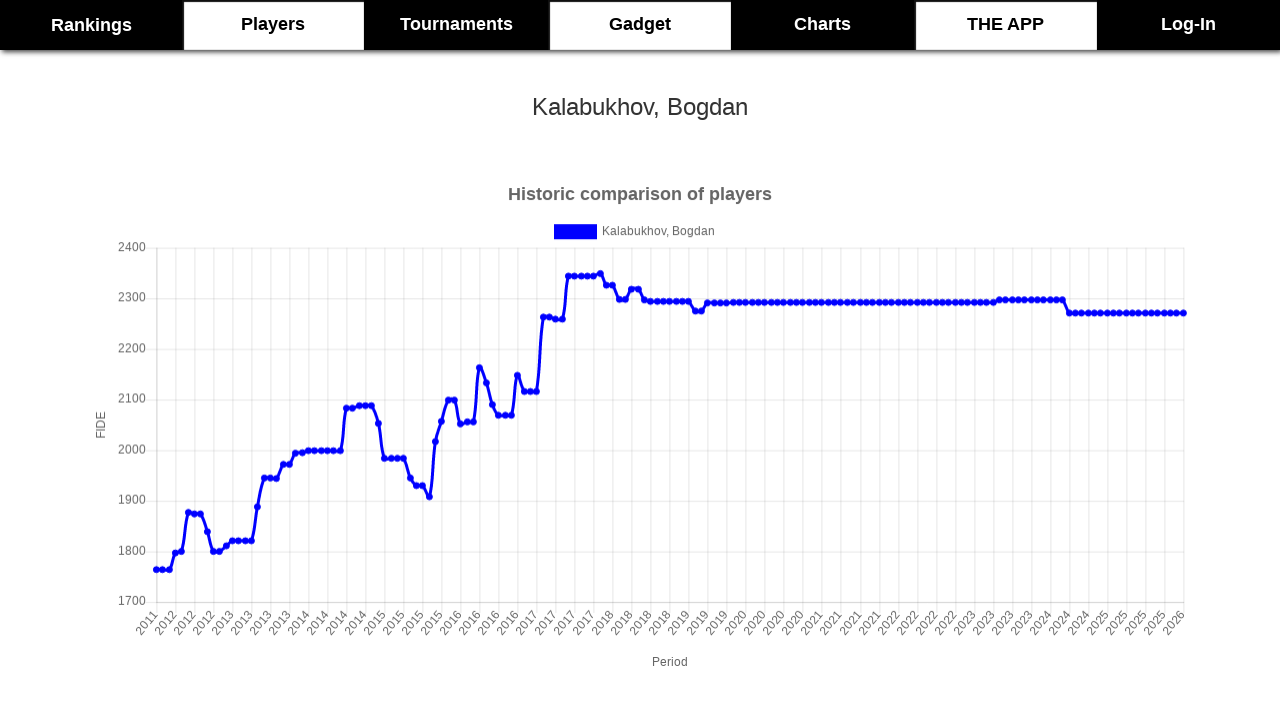

--- FILE ---
content_type: text/html; charset=UTF-8
request_url: https://chess-rankings.com/jugador.php?nombre=Kalabukhov,%20Bogdan&id=34102865
body_size: 5562
content:
<!DOCTYPE html>
<html   style="min-width:375px;width:100%;overflow-x:hidden">
<head>
<meta charset="UTF-8" />

<meta http-equiv="Content-Type" content="text/html; charset=utf-8"/>
<meta http-equiv="X-UA-Compatible" content="IE=edge,chrome=1"> 
<meta name="viewport" content="width=device-width, initial-scale=1">
<meta name="description" content="Chess Live Rankings & Ratings, player games🔥🔥 🤖 Statistics, graphs, customized ranks, players by country, by age,  calculators, world ⌛ Chess Tournaments ~400.000 players database " />
<meta name="keywords" content="Ajedrez, España, Ajedrez España, Chess, Ranking, Sub 2300, Sub 2000, ajedrez por edades, categorias, top, elo FIDE" />

<!--plugin fb-->
  <meta property="og:url"           content="https://chess-rankings.com" />
  <meta property="og:type"          content="website" />
  <meta property="og:title"         content="Chess-Rankings" />
  <meta property="og:description"   content="Chess Live Rankings & Ratings, player games🔥🔥 🤖 Statistics, graphs, customized ranks, players by country, calculators, world ⌛ Chess Tournaments ~400.000 players database " />
  <meta property="og:image"         content="https://chess-rankings.com/img/logofb.png" />
  
  <meta property="fb:app_id" content="1948285688779055" />
<!--plugin fb-->

<meta name="author" content="José Remolar" />
<meta name="theme-color" content="#000"/>
    <script src=https://chess-rankings.com/js/iniElements.js ></script>
    
<script async src="https://pagead2.googlesyndication.com/pagead/js/adsbygoogle.js?client=ca-pub-8252959773643210"
     crossorigin="anonymous"></script>

<link rel="icon" type="image/x-icon" href='https://chess-rankings.com/img/favicon.ico' />
<link rel="stylesheet" type="text/css" href='https://chess-rankings.com/css/stylemostrar.css' />
<link rel="stylesheet" type="text/css" href='https://chess-rankings.com/css/stylebusqueda.css' />
<link rel="stylesheet" type="text/css" href='https://chess-rankings.com/css/styleButtons.css'/>
<link rel="stylesheet" type="text/css" href='https://chess-rankings.com/css/blog.css'/>
<link rel="stylesheet" type="text/css" href='https://chess-rankings.com/css/styleNovFeed.css' />
<link rel="stylesheet" type="text/css" href='https://chess-rankings.com/css/styleTable.css' />

    <script src="https://chess-rankings.com/js/jquery-3.2.1.min.js" ></script>

<!-- Latest compiled and minified CSS -->
<link rel="stylesheet" href="https://chess-rankings.com/bootstrap-3.3.7-dist/css/bootstrap.min.css" >

<!-- Optional theme -->
<link rel="stylesheet" href="https://chess-rankings.com/bootstrap-3.3.7-dist/css/bootstrap-theme.min.css" >




<link rel="stylesheet" type="text/css" href='https://chess-rankings.com/css/style.css'/>

<script type="text/javascript">

        $( document ).ready(function() {
          if (localStorage.getItem('cookieSeen') != 'shown') {
              $(".cookie-banner").delay(2000).fadeIn();
              localStorage.setItem('cookieSeen', 'shown')
          }

          $('.close-banner-button').click(function (e) {
              $('.cookie-banner').fadeOut();
          });
        });
        
    </script>
    <script src=https://chess-rankings.com/js/iniElements.js ></script>

    <title>Live Chess Ratings & Rankings - Chess-Rankings.com
  Kalabukhov, Bogdan tiene 2271 elo FIDE y actualmente sube 0</title>
</head>
<body  onload =
    adjustSearch();>
    
<script>
  (function(i,s,o,g,r,a,m){i['GoogleAnalyticsObject']=r;i[r]=i[r]||function(){
  (i[r].q=i[r].q||[]).push(arguments)},i[r].l=1*new Date();a=s.createElement(o),
  m=s.getElementsByTagName(o)[0];a.async=1;a.src=g;m.parentNode.insertBefore(a,m)
  })(window,document,'script','https://www.google-analytics.com/analytics.js','ga');

  ga('create', 'UA-85361388-1', 'auto');
  ga('send', 'pageview');

</script><!-- código HTMl botón subir (top)-->
<a href="#" id="js_up" title="Ir arriba" class="boton-subir">
  <!-- link del icono http://fontawesome.io/icon/rocket/ -->
  <i class="fa fa-rocket" aria-hidden="true"></i>
</a>



<!--<div class="bandlogo">
<img src="https://chess-rankings.com/img/chessrankings.png" alt="chess rankings logo" width="150" height="114">
</div>-->

<style>
    #tableHead{
        min-height: 50px;
        margin-bottom:40px;
        width:100%;
        background: black;
        position:relative;
        z-index: 1000;
    }

    #tableHead td {

        width:10%;
    }

    .casillaNegra a{color:white}
    .casillaBlanca a{color:black}
    .casillaBlanca a, .casillaNegra a{

        font-weight: bold;
        font-size: 18px;
        font-family: Sahadeva, sans-serif;
    }


    .casillaBlanca a:hover, .casillaNegra a:hover{
        text-decoration: none;
    }

    /*.casillaBlanca:hover{
        -webkit-filter: drop-shadow(0px 3px 10px rgba(0,0,0,.8));
        filter: drop-shadow(0px 0px 10px rgba(0,0,0,.8));

    }
    .casillaNegra:hover{
        -webkit-filter: drop-shadow(0px 3px 10px rgba(0,0,0,.8));
        filter: drop-shadow(0px 0px 10px rgba(0,0,0,.8));

    }
    #check{
        background:#f0f0f0;
    }*/
    }
    .casillaNegra{
        padding:8px;
        text-align: center;
        color:white;
        background: black;
    }
    .casillaBlanca{
        padding:8px;
        text-align: center;
        color:black;
        background: white;
        box-shadow: inset 1px 1px 1px 1px #0f0f0f;
    }

    .shadowTable .p-8{
        padding: 8px !important;
    }


</style>

    <table  id = "tableHead" class="shadowTable">
        <tr>

            <!--
            <a href="https://chess-rankings.com">

            <td rowspan="2" id="logoPrincipalTabla" style="width:300px">

                        <img style="position: relative;float:left;"
                             src="https://chess-rankings.com/img/ChessRankingsWeb-3.png" alt="logo chess-rankings"
                             title="Chess-Rankings" width=230 height="100"/>
            </td>
            </a>
-->


            <td class="casillaNegra p-8" style="text-align: center;" >

                <a class="hoverTip" href="https://chess-rankings.com"><span style="vertical-align: middle">Rankings</span></a>

            </td>
            <td class="casillaBlanca p-8" style="text-align: center;">

                <a class="hoverTip" href=https://chess-rankings.com/computados.php>Players</a>

            </td>

            <td class="casillaNegra p-8" style="text-align: center;">

                <a class="hoverTip" href=https://chess-rankings.com/torneos.php>Tournaments</a>

            </td>

            <td class="casillaBlanca p-8" >

                <a class="hoverTip" href=https://chess-rankings.com/gadgetWorld.php>Gadget</a>

            </td>

            <td class="casillaNegra p-8" style="text-align: center;">

                <a class="hoverTip" href=https://chess-rankings.com/graficos.php>Charts</a>

            </td>


            <td class="casillaBlanca p-8" style="text-align: center;" >

                <a class="hoverTip" href=https://chess-rankings.com/calculators.php>THE APP</a>

            </td>
            <td class="casillaNegra p-8"  >



                <a  class="hoverTip"  href=https://chess-rankings.com/login>Log-In</a>
            </td>
        </tr>
    </table>

<p id='oculto' style='display:none'>Array</p><div ></div><table style='width:100%;padding:10px;font-size:24px'><tr ><td style='text-decoration:none;margin:0px;width:100%'>Kalabukhov, Bogdan</td></tr></table><script src="./js/Chart.bundle.js"></script>
<script src="./js/utils.js"></script>



<canvas id="lineChart" style="min-width: 300px; min-height:500px;height: 500px;width:700px; margin: 50px auto"></canvas>

<script>
    var colors = ['#0000ff', '#ff0000', '#00ff00', '#00FFFF', '#000'];
    var i = 0;
    var config = {
        type: 'line',
        data: {
            labels: [2011 , 2012 , 2012 , 2012 , 2012 , 2012 , 2012 , 2012 , 2012 , 2012 , 2013 , 2013 , 2013 , 2013 , 2013 , 2013 , 2013 , 2013 , 2013 , 2013 , 2013 , 2013 , 2014 , 2014 , 2014 , 2014 , 2014 , 2014 , 2014 , 2014 , 2014 , 2014 , 2014 , 2014 , 2015 , 2015 , 2015 , 2015 , 2015 , 2015 , 2015 , 2015 , 2015 , 2015 , 2015 , 2015 , 2016 , 2016 , 2016 , 2016 , 2016 , 2016 , 2016 , 2016 , 2016 , 2016 , 2016 , 2016 , 2017 , 2017 , 2017 , 2017 , 2017 , 2017 , 2017 , 2017 , 2017 , 2017 , 2017 , 2017 , 2018 , 2018 , 2018 , 2018 , 2018 , 2018 , 2018 , 2018 , 2018 , 2018 , 2018 , 2018 , 2019 , 2019 , 2019 , 2019 , 2019 , 2019 , 2019 , 2019 , 2019 , 2019 , 2019 , 2020 , 2020 , 2020 , 2020 , 2020 , 2020 , 2020 , 2020 , 2020 , 2020 , 2020 , 2021 , 2021 , 2021 , 2021 , 2021 , 2021 , 2021 , 2021 , 2021 , 2021 , 2021 , 2021 , 2022 , 2022 , 2022 , 2022 , 2022 , 2022 , 2022 , 2022 , 2022 , 2022 , 2022 , 2022 , 2023 , 2023 , 2023 , 2023 , 2023 , 2023 , 2023 , 2023 , 2023 , 2023 , 2023 , 2023 , 2024 , 2024 , 2024 , 2024 , 2024 , 2024 , 2024 , 2024 , 2024 , 2025 , 2025 , 2025 , 2025 , 2025 , 2025 , 2025 , 2025 , 2025 , 2025 , 2025 , 2025 , 2026,2026 ],
            datasets: [
                 {
                        label: "Kalabukhov, Bogdan",
                        backgroundColor: colors[i],
                        borderColor: colors[i++],
                        data: [1764,1764,1764,1797,1800,1877,1874,1874,1839,1800,1800,1811,1821,1821,1821,1821,1888,1945,1945,1944,1972,1972,1994,1995,1999,1999,1999,1999,1999,1999,2083,2083,2088,2088,2088,2053,1984,1984,1984,1984,1945,1930,1930,1908,2017,2057,2099,2099,2052,2056,2056,2163,2133,2090,2069,2069,2069,2148,2116,2116,2116,2263,2263,2259,2259,2344,2344,2344,2344,2344,2349,2326,2326,2298,2298,2318,2318,2297,2294,2294,2294,2294,2294,2294,2294,2275,2275,2291,2291,2291,2291,2292,2292,2292,2292,2292,2292,2292,2292,2292,2292,2292,2292,2292,2292,2292,2292,2292,2292,2292,2292,2292,2292,2292,2292,2292,2292,2292,2292,2292,2292,2292,2292,2292,2292,2292,2292,2292,2292,2292,2292,2292,2292,2297,2297,2297,2297,2297,2297,2297,2297,2297,2297,2297,2271,2271,2271,2271,2271,2271,2271,2271,2271,2271,2271,2271,2271,2271,2271,2271,2271,2271,2271],
                        fill: false,
                    },
                
            ]
        },
        options: {
            responsive: true,
            title: {
                display: true,
                text: 'Historic comparison of players',
                fontSize: 18
            },
            tooltips: {
                mode: 'index',
                intersect: false,
            },
            hover: {
                mode: 'nearest',
                intersect: true
            },
            scales: {
                xAxes: [{
                    display: true,
                    scaleLabel: {
                        display: true,
                        labelString: 'Period'
                    }
                }],
                yAxes: [{
                    display: true,
                    scaleLabel: {
                        display: true,
                        labelString: 'FIDE'
                    }
                }]
            }
        }
    };

    var ctx = document.getElementById('lineChart').getContext('2d');
    window.myLine = new Chart(ctx, config);
</script>

<!--*###############################################################################################################################################################-->

<h2 class="darkSeparator">Insert player </h2></br>


<h3>Search in whole database: 544316 players </h3>
<div class="button_box2">
    <form class="form-wrapper-2 cf" method="post" id="searchForm" style="display: flex;">
        <input type="text" id="nameToSearch" placeholder="Name..." name="nombre" aria-label="nombre para buscar" required>
        <button type="submit" aria-label="Search"><img src="./img/search-3-32.png" width="30" height="30"></button>
    </form>
</div>




<!--*###############################################################################################################################################################-->
<h2  class="darkSeparator">Kalabukhov, Bogdan</h2>    <table id="tableTournaments" class='table  ' style='max-width:800px;margin:40px auto;'>
        <tr>
            <th>FIDE on list</th>
            <th>Live FIDE</th>
        </tr>


        <tr><td ><h4>2271</h4></td><td ><h4>2271</h4></td></tr></table>        <table class="table" style='max-width:900px;margin:40px auto;'>
            <tr>
                <th>
                    <h4>World Rank</h4>
                </th>
                <th>
                    <h4>Europe Rank</h4>
                </th>
                <th>
                    <h4>Russia Rank</h4>
                </th>
            </tr>
            <tr>
                <td>
                    <h4>11235</h4>
                </td>
                <td>
                    <h4>7726</h4>
                </td>
                <td>
                    <h4>1965</h4>
                </td>
            </tr>
        </table>


        
            <h2 class="darkSeparator">Analysis board</h2>
            <div class="iframe-container">
                <iframe src="https://app.chess-doctor.com/auth/embed/34102865"></iframe>
            </div>
            <style>
                .navbar {
                    margin-bottom: 0px;
                }
                .iframe-container {
                    margin:auto;
                      width: 80%;
                      height: 100%;
                      min-width: 400px;
                      min-height:710px;
                      max-height: 710px;
                      box-shadow: 0 0 10px rgba(0, 0, 0, 0.1);
                      border-radius: 10px;
                      overflow: hidden;
                    }
                
                    iframe {
                      width: 100%;
                      height: 100%;
                      min-height:710px;
                      border: none;
                    }
                    @media (max-width: 767px) {
                      .iframe-container {
                        height: 400px;
                      }
                    }
            </style>
        
<section class="index-link">
	<div class="container">
		<div class="row">

			<div class="col-md-4">
				<div class="link-area">
					<h3>Rankings</h3>
					<ul>
						<li><a href="https://chess-rankings.com/?categ=3000&label=1"> Top 100</a></li>
						<li><a href="https://chess-rankings.com/?categ=2300&label=2"> Sub 2300</a></li>
						<li><a href="https://chess-rankings.com/?categ=2000&label=3"> Sub 2000</a></li>
						<li><a href="https://chess-rankings.com/?edad=18&label=4"> Sub 18</a></li>
						<li><a href="https://chess-rankings.com/?edad=16&label=4"> Sub 16</a></li>
						<li><a href="https://chess-rankings.com/?edad=14&label=4"> Sub 14</a></li>
						<li><a href="https://chess-rankings.com/?edad=12&label=4"> Sub 12</a></li>
						<li><a href="https://chess-rankings.com/?edad=10&label=4"> Sub 10</a></li>
						<li><a href="https://chess-rankings.com/?edad=8&label=4"> Sub 8</a></li>
					</ul>
				</div>
			</div>
			<div class="col-md-4">
				<div class="link-area">
					<h3>Menú</h3>
					<ul>
						<li><a href="https://chess-rankings.com"> Rankings</a></li>
						<li><a href="https://chess-rankings.com/computados.php"> Players</a></li>
						<li><a href="https://chess-rankings.com/torneos.php"> Tournaments</a></li>
						<li><a href="https://chess-rankings.com/gadgetWorld.php"> Gadget</a></li>
                        <li><a href="https://chess-rankings.com/graficos.php"> Charts</a></li>
                        <li><a href="https://chess-rankings.com/calculators.php"> THE APP</a></li>
						<li><a href="https://chess-rankings.com/login"> Log-In</a></li>
					</ul>
				</div>
			</div>
			<div class="col-md-4">
				<div class="link-area">
					<h3>Share</h3>

					<ul >
						<li><a href="https://www.facebook.com/sharer/sharer.php?u=https%3A%2F%2Fchess-rankings.com&t=Chess%20-%20Rankings" title="Share on Facebook" rel="noopener noreferrer"><img alt="Share on Facebook" src="https://chess-rankings.com/img/flat_web_icon_set/inverted/Facebook.png" /></a></li>
						<li><a href="https://twitter.com/intent/tweet?source=https%3A%2F%2Fchess-rankings.com&text=Chess%20-%20Rankings:%20http%3A%2F%2Fchess-rankings.com" rel="noopener noreferrer" title="Tweet"><img alt="Tweet" src="https://chess-rankings.com/img/flat_web_icon_set/inverted/Twitter.png" /></a></li>
						<li><a href="https://plus.google.com/share?url=http%3A%2F%2Fchess-rankings.com" rel="noopener noreferrer" title="Share on Google+"><img alt="Share on Google+" src="https://chess-rankings.com/img/flat_web_icon_set/inverted/Google+.png" /></a></li>
						<li><a href="https://www.reddit.com/submit?url=http%3A%2F%2Fchess-rankings.com&title=Chess%20-%20Rankings" rel="noopener noreferrer" title="Submit to Reddit"><img alt="Submit to Reddit" src="https://chess-rankings.com/img/flat_web_icon_set/inverted/Reddit.png" /></a></li>
						<li><a href="mailto:?subject=Chess%20-%20Rankings&body=Rankings%20de%20ajedrez%3A%20estad%C3%ADsticas%2C%20resultados%20en%20directo%2C%20variaciones%20de%20elo%20fide%2C%20ranking%20actualizado%20para%20m%C3%A1s%20de%2020.000%20jugadores%20de%20ajedrez%20en%20Espa%C3%B1a.%20Ranking%20de%20ajedrez%20espa%C3%B1ol%20por%20categor%C3%ADas%2C%20comunidades%20aut%C3%B3nomas%20y%20edades.%20%22:%20http%3A%2F%2Fchess-rankings.com" rel="noopener noreferrer" title="Send email"><img alt="Send email" src="https://chess-rankings.com/img/flat_web_icon_set/inverted/Email.png" /></a></li>
					</ul>

				</div>
			</div>
		</div>
	</div>
</section>

<section class="index-social">
	<div class="container">
		<div class="row index-social-link text-center">
			<p class="copy-c">© 2019 Live Chess Rankings | Contacto: chessrankings@gmail.com | Developed by José Remolar |<a href="/privacy.php">privacy</a> | <a href="/cookies.php">cookies</a></p>
		</div>
	</div>
</section>
<!-- jQuery-->
<script src="https://chess-rankings.com/bootstrap-3.3.7-dist/js/bootstrap.min.js" ></script>
<!-- Latest compiled and minified JavaScript -->
<script src=https://chess-rankings.com/js/scroll.js ></script>
<script src=https://chess-rankings.com/js/sorttable.js></script>


<script type="text/javascript" src=https://chess-rankings.com/js/cambiaImg.js></script>
<script type="text/javascript" src=https://chess-rankings.com/js/more.js></script>
<script type="text/javascript" src=https://chess-rankings.com/js/openCloseTournament.js></script>
<script src=https://chess-rankings.com/js/cohete.js ></script>
<script src=https://chess-rankings.com/js/coheteMove.js></script>
</body>
</html>

--- FILE ---
content_type: text/html; charset=utf-8
request_url: https://www.google.com/recaptcha/api2/aframe
body_size: 265
content:
<!DOCTYPE HTML><html><head><meta http-equiv="content-type" content="text/html; charset=UTF-8"></head><body><script nonce="ckM7f7I62IuTcW5ltaVCSg">/** Anti-fraud and anti-abuse applications only. See google.com/recaptcha */ try{var clients={'sodar':'https://pagead2.googlesyndication.com/pagead/sodar?'};window.addEventListener("message",function(a){try{if(a.source===window.parent){var b=JSON.parse(a.data);var c=clients[b['id']];if(c){var d=document.createElement('img');d.src=c+b['params']+'&rc='+(localStorage.getItem("rc::a")?sessionStorage.getItem("rc::b"):"");window.document.body.appendChild(d);sessionStorage.setItem("rc::e",parseInt(sessionStorage.getItem("rc::e")||0)+1);localStorage.setItem("rc::h",'1769314383271');}}}catch(b){}});window.parent.postMessage("_grecaptcha_ready", "*");}catch(b){}</script></body></html>

--- FILE ---
content_type: text/css
request_url: https://chess-rankings.com/css/stylebusqueda.css
body_size: 11
content:
.busqueda input{
	height: 35px;		
}

#cajon{
	margin-left:-5px;
	max-width:435px;
	min-width:200px;
	width:80%;
	height: 35px;
	background-color: #fff;
    border-color: black;
}
#butbuscar{
	margin-left:-5px;
	width:35px;height: 35px;
	background-color: #fff;
  border-color: black;
    background-image: url("search.png");
    background-size: 32px 32px;
}
#butbuscar:hover{
	top:1px;
	cursor: pointer;
    border-color: #269abc;
}


--- FILE ---
content_type: application/x-javascript
request_url: https://chess-rankings.com/js/iniElements.js
body_size: 13
content:
function adjustSearch() {

    $('#entradafilter').keyup(function () {
        var rex = new RegExp($(this).val(), 'i');
        $('.contenidobusqueda tr').hide();
        $('.contenidobusqueda tr').filter(function () {
            return rex.test($(this).text());
        }).show();

    });
    var newWidth = $('#searchForm').width()-120;
    $('#nameToSearch').width( newWidth);
    $('.nameToSearch').width( newWidth);

};